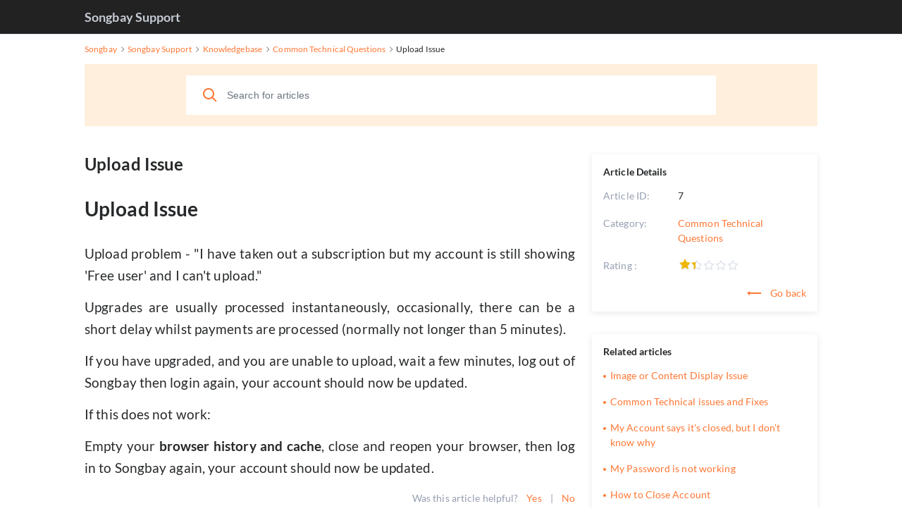

--- FILE ---
content_type: text/html; charset=utf-8
request_url: https://support.songbay.co/knowledgebase.php?article=7
body_size: 2972
content:
<!DOCTYPE html>
<html lang="en">

<head>
    <meta charset="utf-8" />
    <title>Upload Issue</title>
    <meta http-equiv="X-UA-Compatible" content="IE=Edge" />
    <meta name="viewport" content="width=device-width,minimum-scale=1.0,maximum-scale=1.0" />
    <link rel="apple-touch-icon" sizes="180x180" href="./img/favicon/apple-touch-icon.png" />
    <link rel="icon" type="image/png" sizes="32x32" href="./img/favicon/favicon-32x32.png" />
    <link rel="icon" type="image/png" sizes="16x16" href="./img/favicon/favicon-16x16.png" />
    <link rel="manifest" href="./img/favicon/site.webmanifest" />
    <link rel="mask-icon" href="./img/favicon/safari-pinned-tab.svg" color="#5bbad5" />
    <link rel="shortcut icon" href="./img/favicon/favicon.ico" />
    <meta name="msapplication-TileColor" content="#2d89ef" />
    <meta name="msapplication-config" content="./img/favicon/browserconfig.xml" />
    <meta name="theme-color" content="#ffffff" />
    <meta name="format-detection" content="telephone=no" />
    <link rel="stylesheet" media="all" href="./theme/songbay/customer/css/app.min.css?v=1.0.2" />
    <link rel="stylesheet" media="all" href="./theme/songbay/customer/css/prism.css" />
    <script src="./theme/songbay/customer/js/prism.js" type="ed2e4108d06b4f1c27900b50-text/javascript"></script>
    <!--[if IE]>
    <link rel="stylesheet" media="all" href="./theme/songbay/customer/css/ie9.css" />
    <![endif]-->
    <!-- Custom code to be included before </head> tag -->    <style>
            </style>
</head>

<body class="cust-help">
<!-- Custom code to be included after <body> tag --><div class="wrapper">
    <main class="main">
        <header class="header">
            <div class="contr">
                <div class="header__inner">
                    <a href="https://support.songbay.co" class="header__logo">
                        Songbay Support                    </a>
                                    </div>
            </div>
        </header>
        <div class="breadcrumbs">
            <div class="contr">
                <div class="breadcrumbs__inner">
                    <a href="https://songbay.co">
                        <span>Songbay</span>
                    </a>
                    <svg class="icon icon-chevron-right">
                        <use xlink:href="./theme/songbay/customer/img/sprite.svg#icon-chevron-right"></use>
                    </svg>
                    <a href="https://support.songbay.co">
                        <span>Songbay Support</span>
                    </a>
                    <svg class="icon icon-chevron-right">
                        <use xlink:href="./theme/songbay/customer/img/sprite.svg#icon-chevron-right"></use>
                    </svg>
                                        <a href="knowledgebase.php">
                        <span>Knowledgebase</span>
                    </a>
                    <svg class="icon icon-chevron-right">
                        <use xlink:href="./theme/songbay/customer/img/sprite.svg#icon-chevron-right"></use>
                    </svg>
                                        <a href="knowledgebase.php?category=2">
                        <span>Common Technical Questions</span>
                    </a>
                    <svg class="icon icon-chevron-right">
                        <use xlink:href="./theme/songbay/customer/img/sprite.svg#icon-chevron-right"></use>
                    </svg>
                    <div class="last">Upload Issue</div>
                </div>
            </div>
        </div>
        <div class="main__content">
            <div class="contr">
                <div class="help-search">
                            <form action="knowledgebase.php" method="get" style="display: inline; margin: 0;" name="searchform">
            <div class="search__form">
                <div class="form-group">
                    <button class="btn search__submit">
                        <svg class="icon icon-search">
                            <use xlink:href="./theme/songbay/customer/img/sprite.svg#icon-search"></use>
                        </svg>
                    </button>
                    <input id="kb_search" name="search" class="form-control" type="text" placeholder="Search for articles">
                                    </div>
                <div class="kb-suggestions" style="margin: 0 auto; width: 100%; max-width: 752px; display: none">
                    <div class="alert none">
                        <div class="alert__inner">
                            <div class="alert__head">
                                <h6 class="alert__title" style="margin-bottom:10px">Suggested knowledgebase articles:</h6>
                            </div>
                            <ol id="kb-suggestion-list" class="type--list" style="list-style-type: decimal; padding-left: 15px;">
                            </ol>
                        </div>
                    </div>
                </div>
            </div>
        </form>
                    </div>
                <div class="ticket ticket--article">
                    <div class="ticket__body">
                        <article class="ticket__body_block naked">
                            <h1>Upload Issue</h1>
                            <div class="block--description browser-default">
                                <h1>Upload Issue</h1>
<p><span style="font-size:14pt;">Upload problem - "I have taken out a subscription but my account is still showing 'Free user' and I can't upload."</span></p>
<p><span style="font-size:14pt;">Upgrades are usually processed instantaneously, occasionally, there can be a short delay whilst payments are processed (normally not longer than 5 minutes).</span></p>
<p><span style="font-size:14pt;">If you have upgraded, and you are unable to upload, wait a few minutes, log out of Songbay then login again, your account should now be updated.</span></p>
<p><span style="font-size:14pt;">If this does not work:</span></p>
<p><span style="font-size:14pt;">Empty your <strong>browser history and cache</strong>, close and reopen your browser, then log in to Songbay again, your account should now be updated.</span></p>                            </div>
                                                        <div id="rate-me" class="ticket__block-footer">
                                <span>Was this article helpful?</span>
                                <a href="javascript:" onclick="if (!window.__cfRLUnblockHandlers) return false; HESK_FUNCTIONS.rate('rate_kb.php?rating=5&amp;id=7','article-rating');document.getElementById('rate-me').innerHTML='Thank you for rating';" class="link" rel="nofollow" data-cf-modified-ed2e4108d06b4f1c27900b50-="">
                                    Yes                                </a>
                                <span>|</span>
                                <a href="javascript:" onclick="if (!window.__cfRLUnblockHandlers) return false; HESK_FUNCTIONS.rate('rate_kb.php?rating=1&amp;id=7','article-rating');document.getElementById('rate-me').innerHTML='Thank you for rating';" class="link" rel="nofollow" data-cf-modified-ed2e4108d06b4f1c27900b50-="">
                                    No                                </a>
                            </div>
                                                    </article>
                    </div>
                    <div class="ticket__params">
                        <section class="params--block details">
                            <h4 class="accordion-title">
                                <span>Article Details</span>
                            </h4>
                            <div class="accordion-body">
                                <div class="row">
                                    <div class="title">Article ID:</div>
                                    <div class="value">7</div>
                                </div>
                                <div class="row">
                                    <div class="title">Category:</div>
                                    <div class="value">
                                        <a href="knowledgebase.php?category=2" class="link">
                                            Common Technical Questions                                        </a>
                                    </div>
                                </div>
                                                                <div class="row">
                                    <div class="title">
                                        Rating                                        :
                                    </div>
                                    <div class="value">
                                        <div id="article-rating" class="rate">
                                            
    <div class="star-rate rate-15">
        <svg class="icon icon-star-stroke">
            <use xlink:href="./img/sprite.svg#icon-star-stroke"></use>
        </svg>
        <div class="star-filled">
            <svg class="icon icon-star-filled">
                <use xlink:href="./img/sprite.svg#icon-star-filled"></use>
            </svg>
        </div>
    </div>                                                                                    </div>
                                    </div>
                                </div>
                                                                <div style="text-align:right">
                                    <a href="javascript:history.go(-1)" class="link">
                                        <svg class="icon icon-back go-back">
                                            <use xlink:href="./theme/songbay/customer/img/sprite.svg#icon-back"></use>
                                        </svg>
                                        Go back                                    </a>
                                </div>
                            </div>
                        </section>
                                                <section class="params--block">
                            <h4 class="accordion-title">
                                <span>Related articles</span>
                            </h4>
                            <div class="accordion-body">
                                <ul class="list">
                                                                        <li>
                                        <a href="knowledgebase.php?article=5">
                                            Image or Content Display Issue                                        </a>
                                    </li>
                                                                        <li>
                                        <a href="knowledgebase.php?article=3">
                                            Common Technical issues and Fixes                                        </a>
                                    </li>
                                                                        <li>
                                        <a href="knowledgebase.php?article=30">
                                            My Account says it's closed, but I don't know why                                        </a>
                                    </li>
                                                                        <li>
                                        <a href="knowledgebase.php?article=4">
                                            My Password is not working                                        </a>
                                    </li>
                                                                        <li>
                                        <a href="knowledgebase.php?article=8">
                                            How to Close Account                                        </a>
                                    </li>
                                                                    </ul>
                            </div>
                        </section>
                                            </div>
                </div>
                <div class="divider"></div>
            </div>
        </div>
    </main>
</div>
<!-- Custom code to be included before </body> tag --><script src="./theme/songbay/customer/js/jquery-3.4.1.min.js" type="ed2e4108d06b4f1c27900b50-text/javascript"></script>
<script src="./theme/songbay/customer/js/hesk_functions.js" type="ed2e4108d06b4f1c27900b50-text/javascript"></script>
    <script type="ed2e4108d06b4f1c27900b50-text/javascript">
        var noArticlesFoundText = "No relevant articles found.";

        $(document).ready(function() {
            HESK_FUNCTIONS.getKbSearchSuggestions($('#kb_search'), function(data) {
                $('.kb-suggestions').show();
                var $suggestionList = $('#kb-suggestion-list');
                $suggestionList.html('');
                var format = '<li style="margin-bottom: 15px; padding-left: 0.5em;">' +
                    '<a class="link" href="knowledgebase.php?article={0}">{1}</a>' +
                    '<br>' +
                    '{2}' +
                    '</li>';
                var results = false;
                $.each(data, function() {
                    results = true;
                    $('#kb-suggestion-list').append(format.replace('{0}', this.id).replace('{1}', this.subject).replace('{2}', this.contentPreview));
                });

                if (!results) {
                    $suggestionList.append('<li style="list-style-type: none; margin-left: -15px;">' + noArticlesFoundText + '</li>');
                }
            });
        });
    </script>
    <script src="./theme/songbay/customer/js/svg4everybody.min.js" type="ed2e4108d06b4f1c27900b50-text/javascript"></script>
<script src="./theme/songbay/customer/js/selectize.min.js" type="ed2e4108d06b4f1c27900b50-text/javascript"></script>
<script src="./theme/songbay/customer/js/app.min.js" type="ed2e4108d06b4f1c27900b50-text/javascript"></script>
<script src="/cdn-cgi/scripts/7d0fa10a/cloudflare-static/rocket-loader.min.js" data-cf-settings="ed2e4108d06b4f1c27900b50-|49" defer></script><script defer src="https://static.cloudflareinsights.com/beacon.min.js/vcd15cbe7772f49c399c6a5babf22c1241717689176015" integrity="sha512-ZpsOmlRQV6y907TI0dKBHq9Md29nnaEIPlkf84rnaERnq6zvWvPUqr2ft8M1aS28oN72PdrCzSjY4U6VaAw1EQ==" data-cf-beacon='{"version":"2024.11.0","token":"6e89e333b54d4231b6ea389026642820","r":1,"server_timing":{"name":{"cfCacheStatus":true,"cfEdge":true,"cfExtPri":true,"cfL4":true,"cfOrigin":true,"cfSpeedBrain":true},"location_startswith":null}}' crossorigin="anonymous"></script>
</body>
</html>


--- FILE ---
content_type: application/javascript
request_url: https://support.songbay.co/theme/songbay/customer/js/app.min.js
body_size: 2095
content:
function escapeHtml(e){var t=document.createTextNode(e),s=document.createElement("p");return s.appendChild(t),s.innerHTML}$(document).ready(function(){var e,t,s,o,i,a,r,l,c,d,p,u,f,g,v;for(svg4everybody(),t=function(s,n){var o;return o=void 0,function(){var e,t;return t=this,e=arguments,clearTimeout(o),o=setTimeout(function(){return s.apply(t,e)},n)}},r=function(e){var t,s,n,o,i;return t=this,s=document.createElement("span"),n=t.offsetWidth,t.getBoundingClientRect(),i=e.offsetX-n/2,o="top:"+(e.offsetY-n/2)+"px; left: "+i+"px; height: "+n+"px; width: "+n+"px;",t.rippleContainer.appendChild(s),s.setAttribute("style",o)},e=function(){for(;this.rippleContainer.firstChild;)this.rippleContainer.removeChild(this.rippleContainer.firstChild)},l=function(e){e=e||150,$(".profile__item--notification").removeClass("active").find(".notification-list").slideUp(e),$(".profile__user").removeClass("active").find(".profile__menu").slideUp(e),$(".dropdown, .dropdown-select").removeClass("active"),$(".dropdown-list").slideUp(e,function(){$(this).find(".assign--buttons").show(),$(this).find(".assign--list").hide()}),$(".form__search_type").slideUp(150),$(".form__search_results").slideUp(150)},dropdownSelectRender=function(e){var s,t=$(e).find("select"),n=[];t.find("option").each(function(e,t){n.push({val:$(t).val(),text:$(t).text(),selected:$(t).is(":selected")}),$(t).is(":selected")&&(s=$(t).text())});var o='<div class="label"><span>'+escapeHtml(s)+'</span><svg class="icon icon-chevron-down"><use xlink:href="./img/sprite.svg#icon-chevron-down"></use></svg></div><ul class="dropdown-list">';for(var i in n)n[i].selected&&$(e).attr("data-value",n[i].val),o+='<li data-option="'+n[i].val+'"'+(n[i].selected?' class="selected"':"")+">"+escapeHtml(n[i].text)+"</li>";o+="</ul></div>",$(e).append(o)},a=document.querySelectorAll("[ripple]"),d=0,s=a.length;d<s;d++)o=a[d],(i=document.createElement("div")).className="ripple--container",o.addEventListener("mousedown",r),o.addEventListener("mouseup",t(e,1e4)),o.rippleContainer=i,o.appendChild(i);for($('.checkbox-custom input[type="checkbox"]').change(function(e){$(e.target).is(":checked")?$(e.target).closest(".checkbox-custom").addClass("checked"):$(e.target).closest(".checkbox-custom").removeClass("checked")}),c=document.getElementsByClassName("select-custom"),d=0;d<c.length;d++){for(u=c[d].getElementsByTagName("select")[0],(f=document.createElement("DIV")).setAttribute("class","select-selected"),f.dataset.value=u[0].value,f.innerHTML=u.options[u.selectedIndex].innerHTML,c[d].insertBefore(f,u),(g=document.createElement("DIV")).setAttribute("class","select-items select-hide"),p=1;p<u.length;p++)(v=document.createElement("DIV")).innerHTML=u.options[p].innerHTML,v.addEventListener("click",function(e){var t,s,n,o,i;for(o=this.parentNode.parentNode.getElementsByTagName("select")[0],i=this.parentNode.previousSibling,s=0;s<o.length;s++)if(o.options[s].innerHTML==this.innerHTML){for(o.selectedIndex=s,i.innerHTML=this.innerHTML,t=this.parentNode.getElementsByClassName("same-as-selected"),n=0;n<t.length;n++)t[n].removeAttribute("class");this.setAttribute("class","same-as-selected"),i.dataset.value=o.options[s].getAttribute("value");break}i.click()}),g.appendChild(v);c[d].insertBefore(g,u),f.addEventListener("click",function(e){e.stopPropagation(),h(this),this.nextSibling.classList.toggle("select-hide"),this.classList.toggle("select-arrow-active")})}function h(e){var t,s,n,o=[];for(t=document.getElementsByClassName("select-items"),s=document.getElementsByClassName("select-selected"),n=0;n<s.length;n++)e==s[n]?o.push(n):s[n].classList.remove("select-arrow-active");for(n=0;n<t.length;n++)o.indexOf(n)&&t[n].classList.add("select-hide");$(e.target).closest(".out-close").length||l(),$(e.target).closest(".dropdown").length||event.stopPropagation()}var m=!0;$(document).click(h),$(document).on("touchend","body",function(e){m&&($(document).unbind("click"),m=!1),h(e)}),$("#formNeedValidation").submit(function(t){console.log("object"),$(".form-group.required .form-control").each(function(e){$.trim($(this).val()).length||($(this).closest(".form-group").addClass("error"),$(this).closest(".form").addClass("invalid"),t.preventDefault())})}),$("#formNeedValidation input").keyup(function(e){$(e.target).val()&&($(e.target).css({borderColor:"#d4d6e3"}),$(e.target).closest(".form-group").removeClass("error"))}),$(".dropdown-select").each(function(e,t){dropdownSelectRender(t)}),$("body").on("click",".dropdown > label",function(e){$(e.currentTarget).closest(".dropdown").hasClass("active")?$(e.currentTarget).closest(".dropdown").removeClass("active").find(".dropdown-list").slideUp(150):($(".dropdown").removeClass("active"),$(".dropdown-list").slideUp(150),$(e.currentTarget).closest(".dropdown").addClass("active").find(".dropdown-list").slideDown(150))}),$("body").on("click",".dropdown-list > li",function(e){$(e.currentTarget).hasClass("noclose")||$(e.currentTarget).closest(".dropdown").removeClass("active").find(".dropdown-list").slideUp(150)}),$("body").on("click",".dropdown-select .label",function(e){$(e.currentTarget).closest(".dropdown-select").hasClass("active")?$(e.currentTarget).closest(".dropdown-select").removeClass("active").find(".dropdown-list").slideUp(150):($(".dropdown-select").removeClass("active"),$(".dropdown-list").slideUp(150),$(e.currentTarget).closest(".dropdown-select").addClass("active").find(".dropdown-list").slideDown(150))}),$("body").on("click",".dropdown-list > li",function(e){$(e.currentTarget).hasClass("noclose")||$(e.currentTarget).closest(".dropdown").removeClass("active").find(".dropdown-list").slideUp(150)}),$("body").on("click",".dropdown-select .dropdown-list li",function(e){var t,s;s=$(e.currentTarget).attr("data-option"),t=$(e.currentTarget).closest(".dropdown-select").hasClass("submit-us")?(t=s.length?"Submit as "+$(e.currentTarget).text():$(e.currentTarget).text()).toLowerCase().charAt(0).toUpperCase()+t.toLowerCase().substr(1):$(e.currentTarget).text(),$(e.currentTarget).closest(".dropdown-list").find("li").removeClass("selected"),$(e.currentTarget).addClass("selected"),$(e.currentTarget).closest(".dropdown-select").attr("data-value",s).find(".label span").text(t),$(e.currentTarget).closest(".dropdown-select").removeClass("active"),$(e.currentTarget).closest(".dropdown-list").slideUp(150),$(e.currentTarget).closest(".dropdown-select").find('select option[value="'+s+'"]').prop("selected",!0),$(e.currentTarget).closest(".dropdown-select").find("select").trigger("change")}),$(".ticket__replies_link").click(function(e){$(e.currentTarget).hasClass("visible")?($(e.currentTarget).removeClass("visible"),$(".ticket__replies_list").slideUp(150)):($(".ticket__replies_list").slideDown(150),$(e.currentTarget).addClass("visible"))});var b=[];$('.block--attach input[type="file"]').change(function(e){for(d=0;d<e.target.files.length;d++){b.push(e.target.files[d]);var t="."+e.target.files[d].name.split(".")[e.target.files[d].name.split(".").length-1],s="";for(n=0;n<e.target.files[d].name.split(".").length;n++)n<e.target.files[d].name.split(".").length-1&&(s+=e.target.files[d].name.split(".")[n]);16<s.length&&(s=s.slice(0,10)+"..."+s.slice(s.length-8,s.length));var o="<div><span>"+s+t+'</span><i><svg class="icon icon-close"><use xlink:href="./img/sprite.svg#icon-close"></use></svg></i></div>';$(".block--attach-list").append(o),$(".block--attach-list div").each(function(e,t){$(t).attr("data-i",e)})}}),$("body").on("click",".block--attach-list div i",function(e){var t=Number($(e.target).closest("div").attr("data-i"));b.splice(t,1),$(e.currentTarget).closest("div").slideUp(150,function(){$(e.currentTarget).closest("div").remove(),$(".block--attach-list div").each(function(e,t){$(t).attr("data-i",e)})}),console.log(b)}),$(".accordion-title").click(function(e){$(e.currentTarget).closest(".accordion").hasClass("visible")?($(e.currentTarget).closest(".accordion").find(".accordion-body").slideUp(150),$(e.currentTarget).closest(".accordion").removeClass("visible")):($(e.currentTarget).closest(".accordion").find(".accordion-body").slideDown(150),$(e.currentTarget).closest(".accordion").addClass("visible"))}),$.isFunction($.fn.datepicker)&&$(".datepicker").datepicker({language:"en",position:"right bottom",autoClose:!0,onSelect:function(e,t,s){e.length&&s.$el.parent().parent().find(".calendar--value").fadeIn(150).find("span").text(e)},onHide:function(e,t){$(".ticket-create .param.calendar button").removeClass("active")}}),$(".ticket-create .param.calendar button").click(function(e){$(this).addClass("active"),$(this).parent().find(".datepicker").data("datepicker").show()}),$(".ticket-create .param.calendar .close").click(function(e){$(this).parent().parent().find(".calendar--button").find(".datepicker").data("datepicker").clear(),$(".ticket-create .param.calendar .calendar--value").fadeOut(150,function(){$(this).find("span").text("")})}),$('[data-action="create-ticket"]').click(function(e){$("body").addClass("noscroll"),$(".right-bar.ticket-create").fadeIn(150)}),$("body").on("mouseenter",".tooltype",function(e){$(this).find(".tooltype__content").fadeIn(150)}),$("body").on("mouseleave",".tooltype",function(e){$(this).find(".tooltype__content").fadeOut(150)}),$(".tabbed__head_tabs li").click(function(e){var t=$(this).attr("data-link");$(".tabbed__head_tabs li").removeClass("current"),$(this).addClass("current"),$(".tabbed__tabs .tabbed__tabs_tab").removeClass("is-visible"),$(".tabbed__tabs [data-tab="+t+"]").addClass("is-visible")}),$(".btn-toggler").click(function(e){$(this).closest(".params--block").find(".accordion-body").slideToggle(),$(this).toggleClass("is-opened")}),$(".selectize-input input").prop("disabled","disabled")}),window.onload=function(){$("#loader").fadeOut(150)};